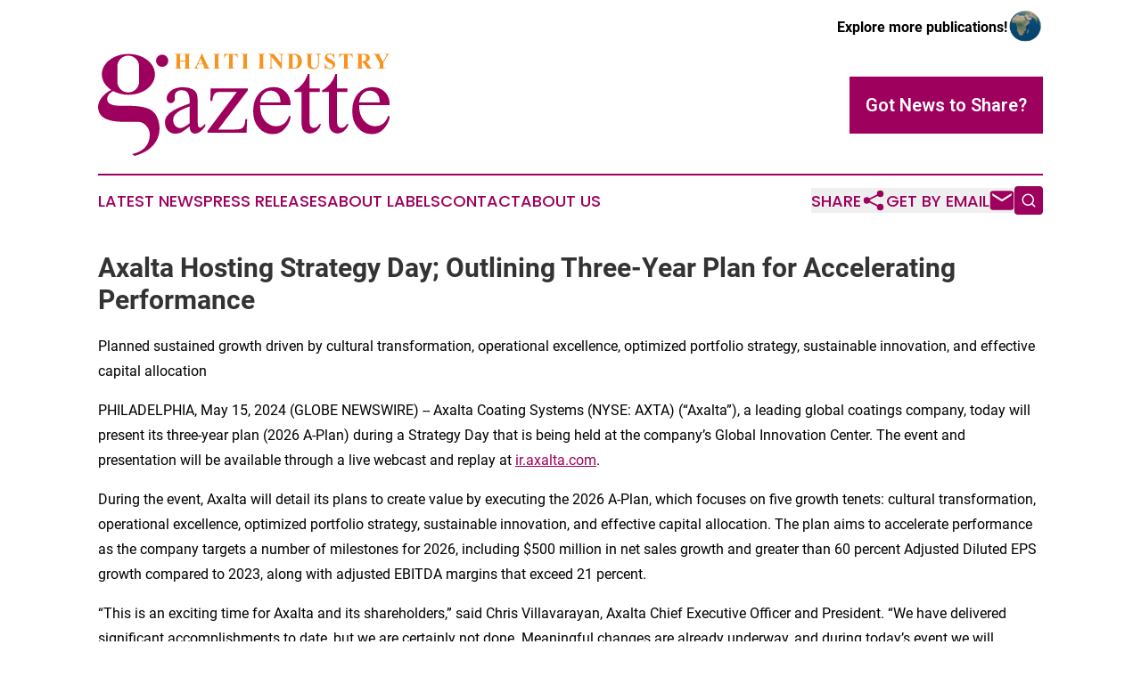

--- FILE ---
content_type: text/html;charset=utf-8
request_url: https://www.haitiindustrygazette.com/article/711733769-axalta-hosting-strategy-day-outlining-three-year-plan-for-accelerating-performance
body_size: 7765
content:
<!DOCTYPE html>
<html lang="en">
<head>
  <title>Axalta Hosting Strategy Day; Outlining Three-Year Plan  for Accelerating Performance | Haiti Industry Gazette</title>
  <meta charset="utf-8">
  <meta name="viewport" content="width=device-width, initial-scale=1">
    <meta name="description" content="Haiti Industry Gazette is an online news publication focusing on industries in the Haiti: Catch up with industries and services news from Haiti">
    <link rel="icon" href="https://cdn.newsmatics.com/agp/sites/haitiindustrygazette-favicon-1.png" type="image/png">
  <meta name="csrf-token" content="WYe_6NN6XK1nspMTAMtH-KOTyjAJFWW0haATdBFb4JA=">
  <meta name="csrf-param" content="authenticity_token">
  <link href="/css/styles.min.css?v6eb3bc323562751890e3a74b24e16ad07f30b1f7" rel="stylesheet" data-turbo-track="reload">
  <link rel="stylesheet" href="/plugins/vanilla-cookieconsent/cookieconsent.css?v6eb3bc323562751890e3a74b24e16ad07f30b1f7">
  
<style type="text/css">
    :root {
        --color-primary-background: rgba(158, 0, 93, 0.4);
        --color-primary: #9E005D;
        --color-secondary: #ac6615;
    }
</style>

  <script type="importmap">
    {
      "imports": {
          "adController": "/js/controllers/adController.js?v6eb3bc323562751890e3a74b24e16ad07f30b1f7",
          "alertDialog": "/js/controllers/alertDialog.js?v6eb3bc323562751890e3a74b24e16ad07f30b1f7",
          "articleListController": "/js/controllers/articleListController.js?v6eb3bc323562751890e3a74b24e16ad07f30b1f7",
          "dialog": "/js/controllers/dialog.js?v6eb3bc323562751890e3a74b24e16ad07f30b1f7",
          "flashMessage": "/js/controllers/flashMessage.js?v6eb3bc323562751890e3a74b24e16ad07f30b1f7",
          "gptAdController": "/js/controllers/gptAdController.js?v6eb3bc323562751890e3a74b24e16ad07f30b1f7",
          "hamburgerController": "/js/controllers/hamburgerController.js?v6eb3bc323562751890e3a74b24e16ad07f30b1f7",
          "labelsDescription": "/js/controllers/labelsDescription.js?v6eb3bc323562751890e3a74b24e16ad07f30b1f7",
          "searchController": "/js/controllers/searchController.js?v6eb3bc323562751890e3a74b24e16ad07f30b1f7",
          "videoController": "/js/controllers/videoController.js?v6eb3bc323562751890e3a74b24e16ad07f30b1f7",
          "navigationController": "/js/controllers/navigationController.js?v6eb3bc323562751890e3a74b24e16ad07f30b1f7"          
      }
    }
  </script>
  <script>
      (function(w,d,s,l,i){w[l]=w[l]||[];w[l].push({'gtm.start':
      new Date().getTime(),event:'gtm.js'});var f=d.getElementsByTagName(s)[0],
      j=d.createElement(s),dl=l!='dataLayer'?'&l='+l:'';j.async=true;
      j.src='https://www.googletagmanager.com/gtm.js?id='+i+dl;
      f.parentNode.insertBefore(j,f);
      })(window,document,'script','dataLayer','GTM-KGCXW2X');
  </script>

  <script>
    window.dataLayer.push({
      'cookie_settings': 'delta'
    });
  </script>
</head>
<body class="df-5 is-subpage">
<noscript>
  <iframe src="https://www.googletagmanager.com/ns.html?id=GTM-KGCXW2X"
          height="0" width="0" style="display:none;visibility:hidden"></iframe>
</noscript>
<div class="layout">

  <!-- Top banner -->
  <div class="max-md:hidden w-full content universal-ribbon-inner flex justify-end items-center">
    <a href="https://www.affinitygrouppublishing.com/" target="_blank" class="brands">
      <span class="font-bold text-black">Explore more publications!</span>
      <div>
        <img src="/images/globe.png" height="40" width="40" class="icon-globe"/>
      </div>
    </a>
  </div>
  <header data-controller="hamburger">
  <div class="content">
    <div class="header-top">
      <div class="flex gap-2 masthead-container justify-between items-center">
        <div class="mr-4 logo-container">
          <a href="/">
              <img src="https://cdn.newsmatics.com/agp/sites/haitiindustrygazette-logo-1.svg" alt="Haiti Industry Gazette"
                class="max-md:!h-[60px] lg:!max-h-[115px]" height="134"
                width="auto" />
          </a>
        </div>
        <button class="hamburger relative w-8 h-6">
          <span aria-hidden="true"
            class="block absolute h-[2px] w-9 bg-[--color-primary] transform transition duration-500 ease-in-out -translate-y-[15px]"></span>
          <span aria-hidden="true"
            class="block absolute h-[2px] w-7 bg-[--color-primary] transform transition duration-500 ease-in-out translate-x-[7px]"></span>
          <span aria-hidden="true"
            class="block absolute h-[2px] w-9 bg-[--color-primary] transform transition duration-500 ease-in-out translate-y-[15px]"></span>
        </button>
        <a href="/submit-news" class="max-md:hidden button button-upload-content button-primary w-fit">
          <span>Got News to Share?</span>
        </a>
      </div>
      <!--  Screen size line  -->
      <div class="absolute bottom-0 -ml-[20px] w-screen h-[1px] bg-[--color-primary] z-50 md:hidden">
      </div>
    </div>
    <!-- Navigation bar -->
    <div class="navigation is-hidden-on-mobile" id="main-navigation">
      <div class="w-full md:hidden">
        <div data-controller="search" class="relative w-full">
  <div data-search-target="form" class="relative active">
    <form data-action="submit->search#performSearch" class="search-form">
      <input type="text" name="query" placeholder="Search..." data-search-target="input" class="search-input md:hidden" />
      <button type="button" data-action="click->search#toggle" data-search-target="icon" class="button-search">
        <img height="18" width="18" src="/images/search.svg" />
      </button>
    </form>
  </div>
</div>

      </div>
      <nav class="navigation-part">
          <a href="/latest-news" class="nav-link">
            Latest News
          </a>
          <a href="/press-releases" class="nav-link">
            Press Releases
          </a>
          <a href="/about-labels" class="nav-link">
            About Labels
          </a>
          <a href="/contact" class="nav-link">
            Contact
          </a>
          <a href="/about" class="nav-link">
            About Us
          </a>
      </nav>
      <div class="w-full md:w-auto md:justify-end">
        <div data-controller="navigation" class="header-actions hidden">
  <button class="nav-link flex gap-1 items-center" onclick="window.ShareDialog.openDialog()">
    <span data-navigation-target="text">
      Share
    </span>
    <span class="icon-share"></span>
  </button>
  <button onclick="window.AlertDialog.openDialog()" class="nav-link nav-link-email flex items-center gap-1.5">
    <span data-navigation-target="text">
      Get by Email
    </span>
    <span class="icon-mail"></span>
  </button>
  <div class="max-md:hidden">
    <div data-controller="search" class="relative w-full">
  <div data-search-target="form" class="relative active">
    <form data-action="submit->search#performSearch" class="search-form">
      <input type="text" name="query" placeholder="Search..." data-search-target="input" class="search-input md:hidden" />
      <button type="button" data-action="click->search#toggle" data-search-target="icon" class="button-search">
        <img height="18" width="18" src="/images/search.svg" />
      </button>
    </form>
  </div>
</div>

  </div>
</div>

      </div>
      <a href="/submit-news" class="md:hidden uppercase button button-upload-content button-primary w-fit">
        <span>Got News to Share?</span>
      </a>
      <a href="https://www.affinitygrouppublishing.com/" target="_blank" class="nav-link-agp">
        Explore more publications!
        <img src="/images/globe.png" height="35" width="35" />
      </a>
    </div>
  </div>
</header>

  <div id="main-content" class="content">
    <div id="flash-message"></div>
    <h1>Axalta Hosting Strategy Day; Outlining Three-Year Plan  for Accelerating Performance</h1>
<div class="press-release">
  <h2>Planned sustained growth driven by cultural transformation, operational excellence, optimized portfolio strategy, sustainable innovation, and effective capital allocation</h2>
      <p align="left">PHILADELPHIA, May  15, 2024  (GLOBE NEWSWIRE) -- Axalta Coating Systems (NYSE: AXTA) (&#x201C;Axalta&#x201D;), a leading global coatings company, today will present its three-year plan (2026 A-Plan) during a Strategy Day that is being held at the company&#x2019;s Global Innovation Center. The event and presentation will be available through a live webcast and replay at <a href="https://www.globenewswire.com/Tracker?data=GTtHdyXjpMsUEWcNumcM6-8cTTA2ALLuL8N7VVuHMtebHOs_AEjNRifgVZ7js5gOmrmqkNWJIucqBjhFIe2ThA==" rel="nofollow" target="_blank"><u>ir.axalta.com</u></a>.<br></p>  <p>During the event, Axalta will detail its plans to create value by executing the 2026 A-Plan, which focuses on five growth tenets: cultural transformation, operational excellence, optimized portfolio strategy, sustainable innovation, and effective capital allocation. The plan aims to accelerate performance as the company targets a number of milestones for 2026, including $500 million in net sales growth and greater than 60 percent Adjusted Diluted EPS growth compared to 2023, along with adjusted EBITDA margins that exceed 21 percent.</p>  <p>&#x201C;This is an exciting time for Axalta and its shareholders,&#x201D; said Chris Villavarayan, Axalta Chief Executive Officer and President. &#x201C;We have delivered significant accomplishments to date, but we are certainly not done. Meaningful changes are already underway, and during today&#x2019;s event we will showcase our strategy to accelerate our performance over the next three years. I am confident that our plan will enable us to maintain our momentum in the overall transformation of our business.&#x201D;</p>  <p><strong>About Axalta Coating Systems</strong></p>  <p>Axalta is a global leader in the coatings industry, providing customers with innovative, colorful, beautiful, and sustainable coatings solutions. From light vehicles, commercial vehicles and refinish applications to electric motors, building facades and other industrial applications, our coatings are designed to prevent corrosion, increase productivity, and enhance durability. With more than 150 years of experience in the coatings industry, the global team at Axalta continues to find ways to serve our more than 100,000 customers in over 140 countries better every day with the finest coatings, application systems and technology. For more information, visit&#xA0;<a href="https://www.globenewswire.com/Tracker?data=[base64]" rel="nofollow" target="_blank"><strong><u>axalta.com</u></strong></a>&#xA0;and follow us on <a href="https://www.globenewswire.com/Tracker?data=aIdDDCBR1JfEu7IpwKL9iH9qULmLaiEKHNAz_xO591sjpoSfYyDQhUpJvxhAXhLiFoMPcdRrvGcTzRK-HBb7hkqXlXL7IUWgHoKkZ0UgtOHPnf5bkmYTn3YgWBAXsAX1" rel="nofollow" target="_blank"><strong><u>LinkedIn</u></strong></a> and <a href="https://www.globenewswire.com/Tracker?data=[base64]" rel="nofollow" target="_blank"><strong><u>@axalta</u></strong></a>&#xA0;on <strong>X</strong>.</p>  <p><strong><em>Cautionary Statement Concerning Forward-Looking Statements </em></strong></p>  <p>This release may contain certain forward-looking statements within the meaning of the U.S. Private Securities Litigation Reform Act of 1995 regarding Axalta and its subsidiaries including, but not limited to, certain of the targets under Axalta&#x2019;s 2026 A-Plan, including net sales growth, Adjusted Diluted EPS growth and Adjusted EBITDA margin. Axalta has identified some of these forward-looking statements with words such as &#x201C;planned,&#x201D; &#x201C;plan,&#x201D; &#x201C;will,&#x201D; &#x201C;aims,&#x201D; &#x201C;targets,&#x201D; and &#x201C;strategy&#x201D; and other comparable or similar terminology. All of these statements are based on management&#x2019;s expectations as well as estimates and assumptions prepared by management that, although they believe to be reasonable, are inherently uncertain. These statements involve risks and uncertainties, including, but not limited to, economic, competitive, governmental and technological factors outside of Axalta&#x2019;s control, as well as risks related to the execution of the 2024 Transformation Initiative (as defined in Axalta&#x2019;s Quarterly Report on Form 10-Q filed on May 1, 2024), Axalta&#x2019;s 2026 A-Plan and Axalta&#x2019;s acquisition of The CoverFlexx Group, that may cause its business, industry, strategy, financing activities or actual results to differ materially. More information on potential factors that could affect Axalta&#x2019;s financial results is available in &#x201C;Forward-Looking Statements,&#x201D; &#x201C;Risk Factors&#x201D; and &#x201C;Management&#x2019;s Discussion and Analysis of Financial Condition and Results of Operations&#x201D; within Axalta&#x2019;s most recent Annual Report on Form 10-K and Quarterly Report on Form 10-Q, and in other documents that we have filed with, or furnished to, the SEC. Axalta undertakes no obligation to update or revise any of the forward-looking statements contained herein, whether as a result of new information, future events or otherwise.</p>  <p><strong><em>Non-GAAP Financial Measures</em></strong></p>  <p>This release contains references to certain financial measures that are not presented in accordance with generally accepted accounting principles in the United States (&#x201C;GAAP&#x201D;). The company&#x2019;s Strategy Day presentation to be posted to <a href="https://www.globenewswire.com/Tracker?data=GTtHdyXjpMsUEWcNumcM6wGa52UFZz4c5UdHciGI2A9OvdDfmG4q2LAQIEle73IzjSQLEnU5ZF1d-RWWFS4NHw==" rel="nofollow" target="_blank"><u>ir.axalta.com</u></a> contains details regarding the company&#x2019;s use of these and other non-GAAP financial measures.</p> <table style="border-collapse: collapse; width:75%; border-collapse:collapse ;"><tr>
<td style="max-width:48%; width:48%; min-width:48%;;vertical-align: top ; ">
<strong>Investor Contact</strong><br>Christopher Evans<br>D +1 484 724 4099<br><a href="mailto:Christopher.Evans@axalta.com" rel="nofollow" target="_blank"><u>Christopher.Evans@axalta.com</u></a><br>
</td>
<td style="max-width:52%; width:52%; min-width:52%;;vertical-align: top ; ">
<strong>Media Contact</strong><br>Robert Donohoe<br>D +1 267-756-3803<br><a href="mailto:Robert.Donohoe@axalta.com" rel="nofollow" target="_blank"><u>Robert.Donohoe@axalta.com</u></a><br>
</td>
</tr></table> <p>&#xA0;<br></p> <img class="__GNW8366DE3E__IMG" src="https://www.globenewswire.com/newsroom/ti?nf=OTExODIwMCM2MjUyNjc3IzIwODAzMDg="> <br><img src="https://ml.globenewswire.com/media/ZGUzYTgxODktYjUwOC00NmY1LWEwN2ItNjI3OGQ2NDhkY2YwLTEwOTE4Nzk=/tiny/Axalta-Coating-Systems-LLC.png" referrerpolicy="no-referrer-when-downgrade"><p><a href="https://www.globenewswire.com/NewsRoom/AttachmentNg/6be5adf5-f29a-4164-a51e-0676150ac909" rel="nofollow"><img src="https://ml.globenewswire.com/media/6be5adf5-f29a-4164-a51e-0676150ac909/small/axalta-logo-red-rgb-png.png" border="0" width="150" height="121" alt="Primary Logo"></a></p>
    <p>
  Legal Disclaimer:
</p>
<p>
  EIN Presswire provides this news content "as is" without warranty of any kind. We do not accept any responsibility or liability
  for the accuracy, content, images, videos, licenses, completeness, legality, or reliability of the information contained in this
  article. If you have any complaints or copyright issues related to this article, kindly contact the author above.
</p>
<img class="prtr" src="https://www.einpresswire.com/tracking/article.gif?t=5&a=8wcSyVjuYfjs0eyU&i=hgXB9Iq4MEIuu24D" alt="">
</div>

  </div>
</div>
<footer class="footer footer-with-line">
  <div class="content flex flex-col">
    <p class="footer-text text-sm mb-4 order-2 lg:order-1">© 1995-2026 Newsmatics Inc. dba Affinity Group Publishing &amp; Haiti Industry Gazette. All Rights Reserved.</p>
    <div class="footer-nav lg:mt-2 mb-[30px] lg:mb-0 flex gap-7 flex-wrap justify-center order-1 lg:order-2">
        <a href="/about" class="footer-link">About</a>
        <a href="/archive" class="footer-link">Press Release Archive</a>
        <a href="/submit-news" class="footer-link">Submit Press Release</a>
        <a href="/legal/terms" class="footer-link">Terms &amp; Conditions</a>
        <a href="/legal/dmca" class="footer-link">Copyright/DMCA Policy</a>
        <a href="/legal/privacy" class="footer-link">Privacy Policy</a>
        <a href="/contact" class="footer-link">Contact</a>
    </div>
  </div>
</footer>
<div data-controller="dialog" data-dialog-url-value="/" data-action="click->dialog#clickOutside">
  <dialog
    class="modal-shadow fixed backdrop:bg-black/20 z-40 text-left bg-white rounded-full w-[350px] h-[350px] overflow-visible"
    data-dialog-target="modal"
  >
    <div class="text-center h-full flex items-center justify-center">
      <button data-action="click->dialog#close" type="button" class="modal-share-close-button">
        ✖
      </button>
      <div>
        <div class="mb-4">
          <h3 class="font-bold text-[28px] mb-3">Share us</h3>
          <span class="text-[14px]">on your social networks:</span>
        </div>
        <div class="flex gap-6 justify-center text-center">
          <a href="https://www.facebook.com/sharer.php?u=https://www.haitiindustrygazette.com" class="flex flex-col items-center font-bold text-[#4a4a4a] text-sm" target="_blank">
            <span class="h-[55px] flex items-center">
              <img width="40px" src="/images/fb.png" alt="Facebook" class="mb-2">
            </span>
            <span class="text-[14px]">
              Facebook
            </span>
          </a>
          <a href="https://www.linkedin.com/sharing/share-offsite/?url=https://www.haitiindustrygazette.com" class="flex flex-col items-center font-bold text-[#4a4a4a] text-sm" target="_blank">
            <span class="h-[55px] flex items-center">
              <img width="40px" height="40px" src="/images/linkedin.png" alt="LinkedIn" class="mb-2">
            </span>
            <span class="text-[14px]">
            LinkedIn
            </span>
          </a>
        </div>
      </div>
    </div>
  </dialog>
</div>

<div data-controller="alert-dialog" data-action="click->alert-dialog#clickOutside">
  <dialog
    class="fixed backdrop:bg-black/20 modal-shadow z-40 text-left bg-white rounded-full w-full max-w-[450px] aspect-square overflow-visible"
    data-alert-dialog-target="modal">
    <div class="flex items-center text-center -mt-4 h-full flex-1 p-8 md:p-12">
      <button data-action="click->alert-dialog#close" type="button" class="modal-close-button">
        ✖
      </button>
      <div class="w-full" data-alert-dialog-target="subscribeForm">
        <img class="w-8 mx-auto mb-4" src="/images/agps.svg" alt="AGPs" />
        <p class="md:text-lg">Get the latest news on this topic.</p>
        <h3 class="dialog-title mt-4">SIGN UP FOR FREE TODAY</h3>
        <form data-action="submit->alert-dialog#submit" method="POST" action="/alerts">
  <input type="hidden" name="authenticity_token" value="WYe_6NN6XK1nspMTAMtH-KOTyjAJFWW0haATdBFb4JA=">

  <input data-alert-dialog-target="fullnameInput" type="text" name="fullname" id="fullname" autocomplete="off" tabindex="-1">
  <label>
    <input data-alert-dialog-target="emailInput" placeholder="Email address" name="email" type="email"
      value=""
      class="rounded-xs mb-2 block w-full bg-white px-4 py-2 text-gray-900 border-[1px] border-solid border-gray-600 focus:border-2 focus:border-gray-800 placeholder:text-gray-400"
      required>
  </label>
  <div class="text-red-400 text-sm" data-alert-dialog-target="errorMessage"></div>

  <input data-alert-dialog-target="timestampInput" type="hidden" name="timestamp" value="1769898377" autocomplete="off" tabindex="-1">

  <input type="submit" value="Sign Up"
    class="!rounded-[3px] w-full mt-2 mb-4 bg-primary px-5 py-2 leading-5 font-semibold text-white hover:color-primary/75 cursor-pointer">
</form>
<a data-action="click->alert-dialog#close" class="text-black underline hover:no-underline inline-block mb-4" href="#">No Thanks</a>
<p class="text-[15px] leading-[22px]">
  By signing to this email alert, you<br /> agree to our
  <a href="/legal/terms" class="underline text-primary hover:no-underline" target="_blank">Terms & Conditions</a>
</p>

      </div>
      <div data-alert-dialog-target="checkEmail" class="hidden">
        <img class="inline-block w-9" src="/images/envelope.svg" />
        <h3 class="dialog-title">Check Your Email</h3>
        <p class="text-lg mb-12">We sent a one-time activation link to <b data-alert-dialog-target="userEmail"></b>.
          Just click on the link to
          continue.</p>
        <p class="text-lg">If you don't see the email in your inbox, check your spam folder or <a
            class="underline text-primary hover:no-underline" data-action="click->alert-dialog#showForm" href="#">try
            again</a>
        </p>
      </div>

      <!-- activated -->
      <div data-alert-dialog-target="activated" class="hidden">
        <img class="w-8 mx-auto mb-4" src="/images/agps.svg" alt="AGPs" />
        <h3 class="dialog-title">SUCCESS</h3>
        <p class="text-lg">You have successfully confirmed your email and are subscribed to <b>
            Haiti Industry Gazette
          </b> daily
          news alert.</p>
      </div>
      <!-- alreadyActivated -->
      <div data-alert-dialog-target="alreadyActivated" class="hidden">
        <img class="w-8 mx-auto mb-4" src="/images/agps.svg" alt="AGPs" />
        <h3 class="dialog-title">Alert was already activated</h3>
        <p class="text-lg">It looks like you have already confirmed and are receiving the <b>
            Haiti Industry Gazette
          </b> daily news
          alert.</p>
      </div>
      <!-- activateErrorMessage -->
      <div data-alert-dialog-target="activateErrorMessage" class="hidden">
        <img class="w-8 mx-auto mb-4" src="/images/agps.svg" alt="AGPs" />
        <h3 class="dialog-title">Oops!</h3>
        <p class="text-lg mb-4">It looks like something went wrong. Please try again.</p>
        <form data-action="submit->alert-dialog#submit" method="POST" action="/alerts">
  <input type="hidden" name="authenticity_token" value="WYe_6NN6XK1nspMTAMtH-KOTyjAJFWW0haATdBFb4JA=">

  <input data-alert-dialog-target="fullnameInput" type="text" name="fullname" id="fullname" autocomplete="off" tabindex="-1">
  <label>
    <input data-alert-dialog-target="emailInput" placeholder="Email address" name="email" type="email"
      value=""
      class="rounded-xs mb-2 block w-full bg-white px-4 py-2 text-gray-900 border-[1px] border-solid border-gray-600 focus:border-2 focus:border-gray-800 placeholder:text-gray-400"
      required>
  </label>
  <div class="text-red-400 text-sm" data-alert-dialog-target="errorMessage"></div>

  <input data-alert-dialog-target="timestampInput" type="hidden" name="timestamp" value="1769898377" autocomplete="off" tabindex="-1">

  <input type="submit" value="Sign Up"
    class="!rounded-[3px] w-full mt-2 mb-4 bg-primary px-5 py-2 leading-5 font-semibold text-white hover:color-primary/75 cursor-pointer">
</form>
<a data-action="click->alert-dialog#close" class="text-black underline hover:no-underline inline-block mb-4" href="#">No Thanks</a>
<p class="text-[15px] leading-[22px]">
  By signing to this email alert, you<br /> agree to our
  <a href="/legal/terms" class="underline text-primary hover:no-underline" target="_blank">Terms & Conditions</a>
</p>

      </div>

      <!-- deactivated -->
      <div data-alert-dialog-target="deactivated" class="hidden">
        <img class="w-8 mx-auto mb-4" src="/images/agps.svg" alt="AGPs" />
        <h3 class="dialog-title">You are Unsubscribed!</h3>
        <p class="text-lg">You are no longer receiving the <b>
            Haiti Industry Gazette
          </b>daily news alert.</p>
      </div>
      <!-- alreadyDeactivated -->
      <div data-alert-dialog-target="alreadyDeactivated" class="hidden">
        <img class="w-8 mx-auto mb-4" src="/images/agps.svg" alt="AGPs" />
        <h3 class="dialog-title">You have already unsubscribed!</h3>
        <p class="text-lg">You are no longer receiving the <b>
            Haiti Industry Gazette
          </b> daily news alert.</p>
      </div>
      <!-- deactivateErrorMessage -->
      <div data-alert-dialog-target="deactivateErrorMessage" class="hidden">
        <img class="w-8 mx-auto mb-4" src="/images/agps.svg" alt="AGPs" />
        <h3 class="dialog-title">Oops!</h3>
        <p class="text-lg">Try clicking the Unsubscribe link in the email again and if it still doesn't work, <a
            href="/contact">contact us</a></p>
      </div>
    </div>
  </dialog>
</div>

<script src="/plugins/vanilla-cookieconsent/cookieconsent.umd.js?v6eb3bc323562751890e3a74b24e16ad07f30b1f7"></script>
  <script src="/js/cookieconsent.js?v6eb3bc323562751890e3a74b24e16ad07f30b1f7"></script>

<script type="module" src="/js/app.js?v6eb3bc323562751890e3a74b24e16ad07f30b1f7"></script>
</body>
</html>


--- FILE ---
content_type: image/svg+xml
request_url: https://cdn.newsmatics.com/agp/sites/haitiindustrygazette-logo-1.svg
body_size: 13025
content:
<?xml version="1.0" encoding="UTF-8" standalone="no"?>
<svg
   xmlns:dc="http://purl.org/dc/elements/1.1/"
   xmlns:cc="http://creativecommons.org/ns#"
   xmlns:rdf="http://www.w3.org/1999/02/22-rdf-syntax-ns#"
   xmlns:svg="http://www.w3.org/2000/svg"
   xmlns="http://www.w3.org/2000/svg"
   id="Layer_1"
   data-name="Layer 1"
   viewBox="0 0 382.41 134.59"
   version="1.1"
   width="382.41"
   height="134.59">
  <metadata
     id="metadata53">
    <rdf:RDF>
      <cc:Work
         rdf:about="">
        <dc:format>image/svg+xml</dc:format>
        <dc:type
           rdf:resource="http://purl.org/dc/dcmitype/StillImage" />
      </cc:Work>
    </rdf:RDF>
  </metadata>
  <defs
     id="defs4">
    <style
       id="style2">.cls-1{fill:#9e005d;}.cls-2{fill:#f7931e;}</style>
  </defs>
  <title
     id="title6">128</title>
  <path
     class="cls-1"
     d="m 120.12,95.84 q -9,6.92 -11.24,8 a 17.13,17.13 0 0 1 -7.3,1.59 13.07,13.07 0 0 1 -9.93,-4.12 q -3.9,-4.12 -3.9,-10.86 a 13.81,13.81 0 0 1 1.9,-7.36 q 2.61,-4.32 9,-8.12 6.39,-3.8 21.42,-9.27 v -2.28 q 0,-8.7 -2.77,-11.94 -2.77,-3.24 -8,-3.23 a 9,9 0 0 0 -6.35,2.16 6.46,6.46 0 0 0 -2.41,5 l 0.12,3.68 a 6.28,6.28 0 0 1 -1.49,4.5 5.09,5.09 0 0 1 -3.9,1.59 4.93,4.93 0 0 1 -3.84,-1.65 6.49,6.49 0 0 1 -1.49,-4.51 q 0,-5.46 5.58,-10 5.58,-4.54 15.69,-4.65 7.74,0 12.69,2.6 a 11.92,11.92 0 0 1 5.52,6.15 q 1.16,2.73 1.15,11.17 v 19.74 a 91.64,91.64 0 0 0 0.31,10.19 4.34,4.34 0 0 0 1.05,2.51 2.51,2.51 0 0 0 1.68,0.63 3.53,3.53 0 0 0 1.78,-0.44 39.8,39.8 0 0 0 5.14,-4.64 v 3.56 q -7.11,9.51 -13.58,9.52 A 6.18,6.18 0 0 1 122,103.2 q -1.79,-2.16 -1.88,-7.36 z m 0,-4.13 V 69.56 a 124.59,124.59 0 0 0 -12.38,5.4 21.28,21.28 0 0 0 -7.17,5.84 11.27,11.27 0 0 0 -2.16,6.66 10.86,10.86 0 0 0 2.73,7.58 8.27,8.27 0 0 0 6.28,3 q 4.79,0.02 12.7,-6.33 z"
     id="path8" />
  <path
     class="cls-1"
     d="m 195.39,86.38 -0.7,17.83 h -51.28 v -2.28 l 38.58,-51.41 h -19 q -6.15,0 -8.06,0.8 a 6.39,6.39 0 0 0 -3.11,3 18.63,18.63 0 0 0 -2,7.87 h -2.54 l 0.38,-16.12 h 48.74 v 2.35 l -39,51.53 h 21.2 q 6.66,0 9.05,-1.11 a 8.37,8.37 0 0 0 3.83,-3.9 c 0.68,-1.36 1.25,-4.21 1.72,-8.57 z"
     id="path10" />
  <path
     class="cls-1"
     d="m 212.33,67.98 q -0.06,12.94 6.28,20.3 6.34,7.36 14.92,7.37 a 16.13,16.13 0 0 0 9.93,-3.15 c 2.82,-2.09 5.17,-5.68 7.08,-10.75 l 2,1.27 a 30.25,30.25 0 0 1 -7.75,15.83 20.66,20.66 0 0 1 -16.05,7.14 23.45,23.45 0 0 1 -17.93,-8.15 q -7.47,-8.16 -7.46,-21.93 0,-14.91 7.65,-23.26 a 25,25 0 0 1 19.21,-8.35 21.47,21.47 0 0 1 16,6.44 q 6.28,6.45 6.29,17.24 z m 0,-3.69 h 26.88 a 25.12,25.12 0 0 0 -1.33,-7.87 12.67,12.67 0 0 0 -4.73,-5.58 11.93,11.93 0 0 0 -6.57,-2 13.07,13.07 0 0 0 -9.37,4.06 q -4.17,4.1 -4.88,11.4 z"
     id="path12" />
  <path
     class="cls-1"
     d="m 277.13,26.98 v 19.1 h 13.58 v 4.44 h -13.58 v 37.7 q 0,5.66 1.62,7.62 a 5.14,5.14 0 0 0 4.16,2 7.25,7.25 0 0 0 4.06,-1.3 8.29,8.29 0 0 0 3,-3.84 h 2.48 a 19.92,19.92 0 0 1 -6.28,9.36 13.54,13.54 0 0 1 -8.38,3.15 11.23,11.23 0 0 1 -5.71,-1.62 9.75,9.75 0 0 1 -4.13,-4.63 q -1.33,-3 -1.33,-9.3 v -39.1 h -9.2 v -2.09 a 24.3,24.3 0 0 0 7.14,-4.73 37.66,37.66 0 0 0 6.5,-7.9 71.25,71.25 0 0 0 4.06,-8.82 z"
     id="path14" />
  <path
     class="cls-1"
     d="m 313.21,26.98 v 19.1 h 13.58 v 4.44 h -13.58 v 37.7 q 0,5.66 1.62,7.62 a 5.15,5.15 0 0 0 4.16,2 7.25,7.25 0 0 0 4.06,-1.3 8.31,8.31 0 0 0 3.05,-3.84 h 2.47 a 19.84,19.84 0 0 1 -6.28,9.36 13.54,13.54 0 0 1 -8.38,3.15 11.23,11.23 0 0 1 -5.71,-1.62 9.81,9.81 0 0 1 -4.13,-4.63 c -0.88,-2 -1.33,-5.11 -1.33,-9.3 v -39.1 h -9.2 v -2.09 a 24.3,24.3 0 0 0 7.14,-4.73 37.66,37.66 0 0 0 6.5,-7.9 70.89,70.89 0 0 0 4.07,-8.82 z"
     id="path16" />
  <path
     class="cls-1"
     d="m 342.21,67.98 q -0.07,12.94 6.28,20.3 6.35,7.36 14.91,7.37 a 16.17,16.17 0 0 0 9.94,-3.15 q 4.21,-3.13 7.07,-10.75 l 2,1.27 a 30.3,30.3 0 0 1 -7.74,15.83 20.69,20.69 0 0 1 -16.06,7.14 23.47,23.47 0 0 1 -17.93,-8.15 q -7.47,-8.16 -7.47,-21.93 0,-14.91 7.65,-23.26 a 25,25 0 0 1 19.2,-8.35 q 9.78,0 16.06,6.44 6.28,6.44 6.28,17.24 z m 0,-3.69 h 27 c -0.22,-3.72 -0.66,-6.34 -1.34,-7.87 a 12.58,12.58 0 0 0 -4.72,-5.58 12,12 0 0 0 -6.57,-2 13.08,13.08 0 0 0 -9.43,4.09 q -4.2,4.07 -4.94,11.37 z"
     id="path18" />
  <path
     class="cls-1"
     d="m 74.38,78.69 c -8.1,-10.8 -30.05,-9.94 -44.65,-9.94 -11,0 -17.78,-2.33 -17.78,-8.89 0,-5.13 4.64,-8.62 7.83,-10.42 a 42.19,42.19 0 0 0 20,4.87 c 19.23,0 34.81,-12 34.81,-26.83 0,-14.83 -15.58,-26.82 -34.81,-26.82 -19.23,0 -34.81,12 -34.81,26.82 0,8.2 4.78,15.54 12.3,20.46 C 8.78,51.68 0,61.47 0,69.94 0,92.13 30.51,89.73 42.57,89.73 h 9.45 c 9.17,0 15.8,8.74 15.8,16.64 0,15.24 -10,22.93 -23.28,25.89 l 3.39,2.33 C 86.21,124.19 84.54,92.24 74.38,78.69 Z M 25.29,17.22 a 14.28,14.28 0 1 1 28.56,0 V 36.9 a 14.28,14.28 0 1 1 -28.56,0 z"
     id="path20" />
  <circle
     class="cls-1"
     cx="84.040001"
     cy="9.5700045"
     r="8.04"
     id="circle22" />
  <path
     class="cls-2"
     d="m 219.27,19.5 v 0.53 H 209.04 V 19.5 h 0.65 a 2.7,2.7 0 0 0 1.37,-0.3 1.39,1.39 0 0 0 0.58,-0.69 5.81,5.81 0 0 0 0.16,-1.82 V 3.83 A 6.22,6.22 0 0 0 211.64,1.96 1.49,1.49 0 0 0 211,1.3 2.68,2.68 0 0 0 209.69,1.02 h -0.65 V 0.49 h 10.23 v 0.53 h -0.65 a 2.7,2.7 0 0 0 -1.37,0.3 1.39,1.39 0 0 0 -0.59,0.7 5.73,5.73 0 0 0 -0.16,1.81 v 12.86 a 6.22,6.22 0 0 0 0.16,1.87 1.52,1.52 0 0 0 0.65,0.66 2.57,2.57 0 0 0 1.31,0.28 z"
     id="path24" />
  <path
     class="cls-2"
     d="m 230.21,0.49 9.64,12.12 v -8.4 a 4,4 0 0 0 -0.5,-2.38 2.8,2.8 0 0 0 -2.32,-0.81 V 0.49 h 6.45 v 0.53 a 5,5 0 0 0 -1.66,0.41 1.64,1.64 0 0 0 -0.67,0.82 5.89,5.89 0 0 0 -0.23,2 v 16.27 h -0.49 L 227.21,4.21 v 12.42 a 2.75,2.75 0 0 0 0.77,2.28 2.84,2.84 0 0 0 1.77,0.59 h 0.46 v 0.53 h -6.9 V 19.5 a 2.41,2.41 0 0 0 2.89,-2.87 V 2.84 l -0.42,-0.52 a 4,4 0 0 0 -1.1,-1 3.33,3.33 0 0 0 -1.37,-0.27 V 0.52 Z"
     id="path26" />
  <path
     class="cls-2"
     d="M 247.56,20.03 V 19.5 h 0.65 a 2.57,2.57 0 0 0 1.3,-0.27 1.61,1.61 0 0 0 0.67,-0.72 6.74,6.74 0 0 0 0.13,-1.82 V 3.83 a 6.22,6.22 0 0 0 -0.16,-1.87 1.44,1.44 0 0 0 -0.64,-0.66 2.67,2.67 0 0 0 -1.3,-0.28 h -0.65 V 0.49 h 8.75 a 14.06,14.06 0 0 1 5.63,0.95 8.33,8.33 0 0 1 4,3.53 10.61,10.61 0 0 1 1.27,5.33 10.43,10.43 0 0 1 -0.67,3.8 8.75,8.75 0 0 1 -1.71,2.87 8.3,8.3 0 0 1 -2.43,1.81 12.86,12.86 0 0 1 -3.37,1.06 15.28,15.28 0 0 1 -2.76,0.17 z M 255.01,1.6 v 15.25 a 5.7,5.7 0 0 0 0.11,1.48 0.8,0.8 0 0 0 0.39,0.42 2.31,2.31 0 0 0 1.13,0.22 4.34,4.34 0 0 0 3.67,-1.67 c 1.16,-1.47 1.73,-3.77 1.73,-6.89 a 13,13 0 0 0 -1.18,-6 5,5 0 0 0 -2.41,-2.39 9.28,9.28 0 0 0 -3.44,-0.42 z"
     id="path28" />
  <path
     class="cls-2"
     d="m 272.13,0.49 h 10.08 v 0.53 h -0.5 a 3.56,3.56 0 0 0 -1.57,0.24 1.39,1.39 0 0 0 -0.6,0.65 7.11,7.11 0 0 0 -0.18,2.1 v 9.57 a 9.87,9.87 0 0 0 0.39,3.47 3.27,3.27 0 0 0 1.31,1.41 4.23,4.23 0 0 0 2.29,0.57 4.86,4.86 0 0 0 2.7,-0.72 4.32,4.32 0 0 0 1.68,-2 11.93,11.93 0 0 0 0.55,-4.36 v -8 A 4.71,4.71 0 0 0 288.01,2.07 1.79,1.79 0 0 0 287.32,1.29 4.18,4.18 0 0 0 285.48,0.96 V 0.43 h 6.77 v 0.53 h -0.41 a 2.62,2.62 0 0 0 -1.37,0.33 1.9,1.9 0 0 0 -0.79,1 4.85,4.85 0 0 0 -0.19,1.66 v 7.42 a 19.42,19.42 0 0 1 -0.45,5 5.54,5.54 0 0 1 -2.22,2.81 8,8 0 0 1 -4.8,1.29 9.17,9.17 0 0 1 -3.92,-0.68 5.73,5.73 0 0 1 -2.66,-2.37 8.15,8.15 0 0 1 -0.78,-3.87 V 3.98 a 6.56,6.56 0 0 0 -0.19,-2.1 1.38,1.38 0 0 0 -0.65,-0.66 4,4 0 0 0 -1.7,-0.23 z"
     id="path30" />
  <path
     class="cls-2"
     d="m 309.58,0.04 0.16,6.52 h -0.59 a 6.71,6.71 0 0 0 -2.06,-3.95 5.18,5.18 0 0 0 -3.54,-1.49 3.26,3.26 0 0 0 -2.32,0.79 2.35,2.35 0 0 0 -0.86,1.81 2.22,2.22 0 0 0 0.3,1.15 5,5 0 0 0 1.34,1.34 30.27,30.27 0 0 0 3.13,1.69 13.85,13.85 0 0 1 4.63,3.18 5.45,5.45 0 0 1 1.18,3.43 5.56,5.56 0 0 1 -1.91,4.22 6.85,6.85 0 0 1 -4.83,1.77 8.16,8.16 0 0 1 -1.75,-0.19 13.77,13.77 0 0 1 -2.06,-0.71 3.16,3.16 0 0 0 -1.19,-0.3 1.43,1.43 0 0 0 -0.79,0.29 2.08,2.08 0 0 0 -0.68,0.88 h -0.53 V 13.1 h 0.53 a 8.47,8.47 0 0 0 2.45,4.75 5.71,5.71 0 0 0 3.9,1.64 3.69,3.69 0 0 0 2.57,-0.88 2.71,2.71 0 0 0 1,-2.05 2.63,2.63 0 0 0 -0.37,-1.34 4.38,4.38 0 0 0 -1.12,-1.23 16.36,16.36 0 0 0 -2.65,-1.52 22.38,22.38 0 0 1 -3.83,-2.24 6.81,6.81 0 0 1 -1.8,-2.06 5.08,5.08 0 0 1 -0.63,-2.51 5.34,5.34 0 0 1 1.72,-4 6,6 0 0 1 4.32,-1.64 7.56,7.56 0 0 1 1.85,0.23 9.86,9.86 0 0 1 1.65,0.64 3.74,3.74 0 0 0 1.36,0.47 0.78,0.78 0 0 0 0.59,-0.23 2.58,2.58 0 0 0 0.41,-1.11 z"
     id="path32" />
  <path
     class="cls-2"
     d="m 333.71,0.49 v 5.29 h -0.5 a 8.51,8.51 0 0 0 -1,-2.63 3.93,3.93 0 0 0 -1.55,-1.28 4.94,4.94 0 0 0 -1.91,-0.26 h -1.54 v 15.08 a 5.77,5.77 0 0 0 0.17,1.87 1.49,1.49 0 0 0 0.64,0.66 2.64,2.64 0 0 0 1.32,0.28 h 0.65 v 0.53 H 319.8 V 19.5 h 0.65 a 2.69,2.69 0 0 0 1.36,-0.3 1.47,1.47 0 0 0 0.6,-0.69 6.29,6.29 0 0 0 0.15,-1.82 V 1.61 h -1.41 a 4.1,4.1 0 0 0 -2.87,0.84 5.56,5.56 0 0 0 -1.58,3.33 h -0.55 V 0.49 Z"
     id="path34" />
  <path
     class="cls-2"
     d="m 345.57,11.13 v 5.47 a 6.09,6.09 0 0 0 0.19,2 1.48,1.48 0 0 0 0.69,0.66 4.65,4.65 0 0 0 1.83,0.24 v 0.53 h -10 V 19.5 a 4.45,4.45 0 0 0 1.84,-0.25 1.5,1.5 0 0 0 0.68,-0.66 6,6 0 0 0 0.19,-2 V 3.92 a 6.13,6.13 0 0 0 -0.19,-2 1.42,1.42 0 0 0 -0.69,-0.65 4.42,4.42 0 0 0 -1.83,-0.25 V 0.49 h 9.09 a 19.73,19.73 0 0 1 5.19,0.49 5.24,5.24 0 0 1 2.68,1.81 4.86,4.86 0 0 1 1,3.09 4.59,4.59 0 0 1 -1.55,3.57 6.34,6.34 0 0 1 -2.78,1.34 l 4.69,6.62 a 9.84,9.84 0 0 0 1.32,1.6 2.42,2.42 0 0 0 1.37,0.49 v 0.53 h -6.16 l -6.3,-8.9 z m 0,-9.59 v 8.56 h 0.82 a 9.35,9.35 0 0 0 3,-0.36 3,3 0 0 0 1.56,-1.33 4.84,4.84 0 0 0 0.57,-2.5 3.79,3.79 0 0 0 -4.41,-4.37 z"
     id="path36" />
  <path
     class="cls-2"
     d="m 381.95,0.49 v 0.53 a 3,3 0 0 0 -1.49,0.56 15.13,15.13 0 0 0 -2.27,3.3 l -4.24,7.08 v 4.73 a 6.21,6.21 0 0 0 0.16,1.88 1.42,1.42 0 0 0 0.62,0.65 2.41,2.41 0 0 0 1.25,0.28 h 1.1 v 0.53 h -11 V 19.5 h 1 a 2.68,2.68 0 0 0 1.37,-0.3 1.4,1.4 0 0 0 0.59,-0.69 5.81,5.81 0 0 0 0.16,-1.82 v -3.92 l -4.6,-8.38 a 12.27,12.27 0 0 0 -1.93,-2.91 2.41,2.41 0 0 0 -1.5,-0.46 V 0.49 h 9.37 v 0.53 h -0.33 a 2.06,2.06 0 0 0 -1.19,0.25 0.67,0.67 0 0 0 -0.34,0.52 8.77,8.77 0 0 0 1.16,2.6 l 3.53,6.48 3.52,-5.9 a 7.88,7.88 0 0 0 1.32,-2.87 0.78,0.78 0 0 0 -0.38,-0.65 3.54,3.54 0 0 0 -1.8,-0.43 V 0.49 Z"
     id="path38" />
  <path
     class="cls-2"
     d="m 107.56,10.62 v 6.07 a 6.17,6.17 0 0 0 0.17,1.88 1.52,1.52 0 0 0 0.65,0.66 2.57,2.57 0 0 0 1.31,0.28 h 0.65 v 0.53 h -10.25 v -0.53 h 0.65 a 2.7,2.7 0 0 0 1.37,-0.3 1.28,1.28 0 0 0 0.58,-0.7 5.81,5.81 0 0 0 0.16,-1.82 V 3.8 a 6.3,6.3 0 0 0 -0.16,-1.88 1.44,1.44 0 0 0 -0.64,-0.66 2.57,2.57 0 0 0 -1.31,-0.28 h -0.65 V 0.45 h 10.25 v 0.53 h -0.65 a 2.77,2.77 0 0 0 -1.38,0.3 1.44,1.44 0 0 0 -0.59,0.7 6.15,6.15 0 0 0 -0.16,1.82 v 5.55 h 6.93 V 3.8 a 6.68,6.68 0 0 0 -0.16,-1.88 1.52,1.52 0 0 0 -0.65,-0.66 2.64,2.64 0 0 0 -1.32,-0.28 h -0.63 V 0.45 h 10.23 v 0.53 h -0.64 a 2.68,2.68 0 0 0 -1.37,0.3 1.39,1.39 0 0 0 -0.59,0.7 5.81,5.81 0 0 0 -0.16,1.82 v 12.89 a 6.3,6.3 0 0 0 0.16,1.88 1.42,1.42 0 0 0 0.65,0.66 2.57,2.57 0 0 0 1.31,0.28 h 0.64 v 0.53 h -10.23 v -0.53 h 0.63 a 2.65,2.65 0 0 0 1.37,-0.3 1.4,1.4 0 0 0 0.6,-0.7 6.15,6.15 0 0 0 0.16,-1.82 v -6.07 z"
     id="path40" />
  <path
     class="cls-2"
     d="m 137.77,14.47 h -6.93 l -0.82,1.9 a 4.23,4.23 0 0 0 -0.4,1.58 1.3,1.3 0 0 0 0.66,1.21 5.48,5.48 0 0 0 1.92,0.35 v 0.53 h -6.52 v -0.53 a 3,3 0 0 0 1.74,-0.87 12,12 0 0 0 1.68,-3 L 136.1,0 h 0.27 l 7.07,16.07 a 9.78,9.78 0 0 0 1.66,2.88 2.28,2.28 0 0 0 1.39,0.52 V 20 h -9.48 v -0.53 h 0.39 a 3,3 0 0 0 1.6,-0.32 0.76,0.76 0 0 0 0.32,-0.66 1.75,1.75 0 0 0 -0.09,-0.54 c 0,-0.08 -0.16,-0.45 -0.43,-1.08 z m -0.49,-1.07 -2.92,-6.75 -3,6.75 z"
     id="path42" />
  <path
     class="cls-2"
     d="m 160.63,19.51 v 0.53 h -10.25 v -0.53 h 0.65 a 2.77,2.77 0 0 0 1.38,-0.3 1.31,1.31 0 0 0 0.57,-0.7 5.81,5.81 0 0 0 0.16,-1.82 V 3.8 a 6.3,6.3 0 0 0 -0.16,-1.88 1.44,1.44 0 0 0 -0.64,-0.66 2.57,2.57 0 0 0 -1.31,-0.28 h -0.65 V 0.45 h 10.25 v 0.53 h -0.65 a 2.7,2.7 0 0 0 -1.37,0.3 1.45,1.45 0 0 0 -0.6,0.7 6.15,6.15 0 0 0 -0.16,1.82 v 12.89 a 6.17,6.17 0 0 0 0.17,1.88 1.52,1.52 0 0 0 0.65,0.66 2.57,2.57 0 0 0 1.31,0.28 z"
     id="path44" />
  <path
     class="cls-2"
     d="m 182.94,0.45 v 5.3 h -0.52 a 8.69,8.69 0 0 0 -1,-2.64 4.09,4.09 0 0 0 -1.55,-1.28 5,5 0 0 0 -1.92,-0.26 h -1.46 v 15.12 a 6.3,6.3 0 0 0 0.16,1.88 1.52,1.52 0 0 0 0.65,0.66 2.66,2.66 0 0 0 1.33,0.28 h 0.65 v 0.53 H 169 v -0.53 h 0.65 a 2.75,2.75 0 0 0 1.37,-0.3 1.39,1.39 0 0 0 0.59,-0.7 5.81,5.81 0 0 0 0.16,-1.82 V 1.57 h -1.42 a 4.08,4.08 0 0 0 -2.87,0.84 5.52,5.52 0 0 0 -1.59,3.34 h -0.55 v -5.3 z"
     id="path46" />
  <path
     class="cls-2"
     d="m 197.81,19.51 v 0.53 h -10.25 v -0.53 h 0.65 a 2.75,2.75 0 0 0 1.37,-0.3 1.37,1.37 0 0 0 0.58,-0.7 6.15,6.15 0 0 0 0.16,-1.82 V 3.8 a 6.68,6.68 0 0 0 -0.16,-1.88 1.46,1.46 0 0 0 -0.65,-0.66 2.56,2.56 0 0 0 -1.3,-0.28 h -0.66 V 0.45 h 10.26 v 0.53 h -0.6 a 2.73,2.73 0 0 0 -1.37,0.3 1.39,1.39 0 0 0 -0.59,0.7 5.81,5.81 0 0 0 -0.16,1.82 v 12.89 a 6.3,6.3 0 0 0 0.16,1.88 1.52,1.52 0 0 0 0.65,0.66 2.6,2.6 0 0 0 1.31,0.28 z"
     id="path48" />
</svg>
